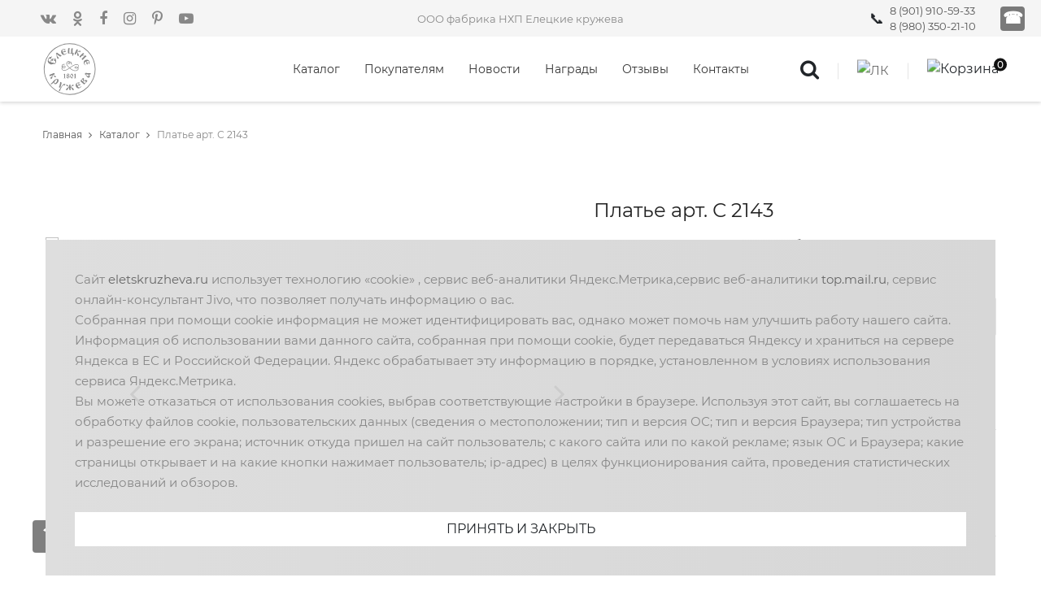

--- FILE ---
content_type: text/html; charset=UTF-8
request_url: https://eletskruzheva.ru/product/plate-art-s-2143
body_size: 15026
content:
<!DOCTYPE html>
<html xml:lang="ru" lang="ru">
<head>
<meta http-equiv="Content-Type" content="text/html; charset=UTF-8" />
<meta name="robots" content="index, follow" />
<meta name="keywords" content="Платье арт. С 2143, 8 360 руб., Каталог, Елецкие кружева" />
<meta name="description" content="★ Купить Платье арт. С 2143 по цене 8 360 руб., Каталог ★ Елецкие кружева, доставка" />
<script data-skip-moving="true">(function(w, d, n) {var cl = "bx-core";var ht = d.documentElement;var htc = ht ? ht.className : undefined;if (htc === undefined || htc.indexOf(cl) !== -1){return;}var ua = n.userAgent;if (/(iPad;)|(iPhone;)/i.test(ua)){cl += " bx-ios";}else if (/Windows/i.test(ua)){cl += ' bx-win';}else if (/Macintosh/i.test(ua)){cl += " bx-mac";}else if (/Linux/i.test(ua) && !/Android/i.test(ua)){cl += " bx-linux";}else if (/Android/i.test(ua)){cl += " bx-android";}cl += (/(ipad|iphone|android|mobile|touch)/i.test(ua) ? " bx-touch" : " bx-no-touch");cl += w.devicePixelRatio && w.devicePixelRatio >= 2? " bx-retina": " bx-no-retina";if (/AppleWebKit/.test(ua)){cl += " bx-chrome";}else if (/Opera/.test(ua)){cl += " bx-opera";}else if (/Firefox/.test(ua)){cl += " bx-firefox";}ht.className = htc ? htc + " " + cl : cl;})(window, document, navigator);</script>


<link href="/bitrix/js/ui/design-tokens/dist/ui.design-tokens.css?172064226726358" type="text/css"  rel="stylesheet" />
<link href="/bitrix/js/ui/fonts/opensans/ui.font.opensans.css?17206413742555" type="text/css"  rel="stylesheet" />
<link href="/bitrix/js/main/popup/dist/main.popup.bundle.css?172064188929861" type="text/css"  rel="stylesheet" />
<link href="/local/templates/.default/components/bitrix/catalog.element/main2/style.css?17127399015508" type="text/css"  rel="stylesheet" />
<link href="/bitrix/components/arturgolubev/yandex.share/templates/.default/style.css?1629047712322" type="text/css"  rel="stylesheet" />
<link href="/local/components/elkruz/main.feedback/templates/callproduct/style.css?1760616658935" type="text/css"  rel="stylesheet" />
<link href="/local/templates/.default/components/bitrix/catalog.section/set/style.css?1645366195570" type="text/css"  rel="stylesheet" />
<link href="/local/tmplfiles/vendor/bootstrap/css/bootstrap.min.css?1604316446124962" type="text/css"  data-template-style="true"  rel="stylesheet" />
<link href="/local/tmplfiles/fonts/font-awesome-4.7.0/css/font-awesome.min.css?160431644531000" type="text/css"  data-template-style="true"  rel="stylesheet" />
<link href="/local/tmplfiles/fonts/themify/themify-icons.css?160431644616435" type="text/css"  data-template-style="true"  rel="stylesheet" />
<link href="/local/tmplfiles/fonts/Linearicons-Free-v1.0.0/icon-font.min.css?16043164457354" type="text/css"  data-template-style="true"  rel="stylesheet" />
<link href="/local/tmplfiles/fonts/elegant-font/html-css/style.css?160431644625237" type="text/css"  data-template-style="true"  rel="stylesheet" />
<link href="/local/tmplfiles/vendor/animate/animate.css?160431644623848" type="text/css"  data-template-style="true"  rel="stylesheet" />
<link href="/local/tmplfiles/vendor/css-hamburgers/hamburgers.min.css?160431644619686" type="text/css"  data-template-style="true"  rel="stylesheet" />
<link href="/local/tmplfiles/vendor/animsition/css/animsition.min.css?160431644627478" type="text/css"  data-template-style="true"  rel="stylesheet" />
<link href="/local/tmplfiles/vendor/select2/select2.min.css?160431644615196" type="text/css"  data-template-style="true"  rel="stylesheet" />
<link href="/local/tmplfiles/vendor/daterangepicker/daterangepicker.css?16043164468163" type="text/css"  data-template-style="true"  rel="stylesheet" />
<link href="/local/tmplfiles/vendor/slick/slick.css?16043164461776" type="text/css"  data-template-style="true"  rel="stylesheet" />
<link href="/local/tmplfiles/vendor/lightbox2/css/lightbox.min.css?16043164462846" type="text/css"  data-template-style="true"  rel="stylesheet" />
<link href="/local/tmplfiles/css/util.css?1748009940110452" type="text/css"  data-template-style="true"  rel="stylesheet" />
<link href="/local/tmplfiles/css/main.css?176061648950898" type="text/css"  data-template-style="true"  rel="stylesheet" />
<link href="/local/tmplfiles/css/jquery.fancybox.min.css?160431644612795" type="text/css"  data-template-style="true"  rel="stylesheet" />
<link href="/local/templates/.default/components/bitrix/search.form/top/style.css?1629373991732" type="text/css"  data-template-style="true"  rel="stylesheet" />
<link href="/local/templates/.default/components/bitrix/sale.basket.basket.line/.default/style.css?16043164464401" type="text/css"  data-template-style="true"  rel="stylesheet" />
<link href="/local/templates/main/template_styles.css?1737030711434" type="text/css"  data-template-style="true"  rel="stylesheet" />







	<meta name="viewport" content="width=device-width, initial-scale=1">
	<meta name="cmsmagazine" content="351820ed114bbfa0aa8ab0957b9aa984" />
    <meta name="yandex-verification" content="39db6ab34b15e84a" />
<meta property="og:type" content="website">
	<meta property="og:title" content="Платье арт. С 2143">
	<meta property="og:url" content="https://eletskruzheva.ru/product/plate-art-s-2143">
	    <meta property="og:description" content="★ Купить Платье арт. С 2143 по цене 8 360 руб., Каталог ★ Елецкие кружева, доставка">
	    <meta property="og:image" content="https://eletskruzheva.ru/upload/dev2fun.imagecompress/webp/iblock/809/yu8brfu5qhaku2n5owjl4t2h5jo5p3r6/zagruzka.webp"/>
    <meta property="og:image:width" content="1200">
    <meta property="og:image:height" content="763">
			
 <title>Платье арт. С 2143 | Елецкие кружева</title>
</head>
<body class="animsition" >
<div id="panel"></div>
	<header class="header1">
		<div class="container-menu-header" >
			<div class="topbar">
				<div class="topbar-social"><a href="https://vk.com/club58307403" class="topbar-social-item fa fa-vk" target="_blank"></a>
<a href="https://ok.ru/profile/576745640652" class="topbar-social-item fa fa-odnoklassniki" target="_blank"></a>
<a href="https://www.facebook.com/people/Eletskie-Kruzheva/100007458769495" class="topbar-social-item fa fa-facebook" target="_blank"></a>
<a href="https://www.instagram.com/eletskiekruzheva/" class="topbar-social-item fa fa-instagram" target="_blank"></a>
<a href="https://www.pinterest.ru/eletskiek/" class="topbar-social-item fa fa-pinterest-p" target="_blank"></a>
<a href="https://www.youtube.com/user/eletskruzheva" class="topbar-social-item fa fa-youtube-play" target="_blank"></a>
</div>
				<span class="topbar-child1">ООО фабрика НХП Елецкие кружева</span>
<!--                <div class="topbar-child2">--><!--</div>-->
                <span class="topbar-phone"><a href="tel:89019105933" title="" class="s-text7">8 (901) 910-59-33</a>
                    <a href="tel:89803502110" title="" class="s-text7">8 (980) 350-21-10</a>
                </span>
                                <a data-fancybox data-type="ajax" data-src="/ajax/form.php?type=callback" href="javascript:void(0);">
                    <div class="call r-button">&#9742;</div>
                </a>
            </div>
			<div class="wrap_header">
				<a href="/" class="logo">
					<img src="/local/tmplfiles/images/icons/logo.svg" alt="eletskruzheva.ru" class="logo-short">
					<img src="/local/tmplfiles/images/icons/logo__full.svg" alt="eletskruzheva.ru" class="logo-full">
									</a>
				

<div class="wrap_menu">
<nav class="menu">

<ul class="main_menu">

	<li>
		<a href="/catalog/" class="" >Каталог</a>
	</li>
	<li>
		<a href="/pokupatelyam/" class="" >Покупателям</a>
	</li>
	<li>
		<a href="/news/" class="" >Новости</a>
	</li>
	<li>
		<a href="/nagrady/" class="" >Награды</a>
	</li>
	<li>
		<a href="/otzyvy/" class="" >Отзывы</a>
	</li>
	<li>
		<a href="/kontakty/" class="" >Контакты</a>
	</li>
</ul>

</nav>
</div>


				<div class="header-icons">
                    <i class="icon-search fs-25 fa fa-search" aria-hidden="true"></i>
                    <span class="linedivide1"></span>
					<a href="/personal/profile/" class="header-wrapicon1 dis-block">
						<img src="/upload/dev2fun.imagecompress/webp/local/tmplfiles/images/icons/icon-header-01.webp" class="header-icon1" alt="ЛК">
					</a>
					<span class="linedivide1"></span>
					<div class="header-wrapicon2">
						<img src="/upload/dev2fun.imagecompress/webp/local/tmplfiles/images/icons/icon-header-02.webp" class="header-icon1 js-show-header-dropdown" alt="Корзина">
<span class="header-icons-noti" id="posCart">0</span>
						<div class="header-cart header-dropdown">
							<div class="header-cart-buttons">
								<div class="header-cart-wrapbtn">
									<a href="/personal/cart/" class="flex-c-m size1 bg1 bo-rad-20 hov1 s-text1 trans-0-4">
										Корзина
									</a>
								</div>

<!--								<div class="header-cart-wrapbtn">-->
<!--									<a href="/personal/order/" class="flex-c-m size1 bg1 bo-rad-20 hov1 s-text1 trans-0-4">-->
<!--										Заказать-->
<!--									</a>-->
<!--								</div>-->
							</div>
						</div>
					</div>
				</div>
                
<div class="search-product pos-relative bo4 of-hidden" id="search_line" style="">
	<form action="/search/">
	<input class="s-text p-l-23 p-r-50" type="text" name="q" placeholder="поиск">
       	<button class="btn-search flex-c-m ab-r-m color2 color0-hov trans-0-4">
		<i class="fs-25 fa fa-search" aria-hidden="true"></i>
	</button>
	</form>
</div>

			</div>
		</div>
		<div class="wrap_header_mobile">
			<a href="/" class="logo-mobile">ООО фабрика НХП Елецкие кружева</a>
			<div class="btn-show-menu">
				<div class="header-icons-mobile">
					<i class="icon-search fs-25 fa fa-search" aria-hidden="true"></i>
					<span class="linedivide2"></span>
					<a href="/personal/profile/" class="header-wrapicon1 dis-block">
						<img src="/upload/dev2fun.imagecompress/webp/local/tmplfiles/images/icons/icon-header-01.webp" class="header-icon1" alt="ЛК">
					</a>

					<span class="linedivide2"></span>

					<a href="/personal/cart/" class="header-wrapicon1 dis-block">
						<img src="/upload/dev2fun.imagecompress/webp/local/tmplfiles/images/icons/icon-header-02.webp" class="header-icon1" alt="Корзина">
					</a>
					</div>
				</div>

				<div class="btn-show-menu-mobile hamburger hamburger--squeeze">
					<span class="hamburger-box">
						<span class="hamburger-inner"></span>
					</span>
				</div>
				
<div class="search-product pos-relative bo4 of-hidden" id="search_line" style="">
	<form action="/search/">
	<input class="s-text p-l-23 p-r-50" type="text" name="q" placeholder="поиск">
       	<button class="btn-search flex-c-m ab-r-m color2 color0-hov trans-0-4">
		<i class="fs-25 fa fa-search" aria-hidden="true"></i>
	</button>
	</form>
</div>

			</div>

		<!--</div>-->

		<div class="wrap-side-menu" >
			<nav class="side-menu">
				<ul class="main-menu">
					<li class="item-topbar-mobile p-l-20 p-t-8 p-b-8"  style="min-height:42px;">
						<!-- <div class="topbar-child1">
							
<div class="search-product pos-relative bo4 of-hidden" id="search_line_main" style="position:absolute; right:8px;">
	<form action="/search/">
	<input class="s-text7 p-l-23 p-r-50" type="text" name="q" placeholder="поиск">
       	<button class="flex-c-m size5 ab-r-m color2 color0-hov trans-0-4">
		<i class="fs-12 fa fa-search" aria-hidden="true"></i>
	</button>
	</form>
</div>

						</div> -->
					</li>
										<li class="item-topbar-mobile p-l-10">
						<div class="topbar-social-mobile"><a href="https://vk.com/club58307403" class="topbar-social-item fa fa-vk" target="_blank"></a>
<a href="https://ok.ru/profile/576745640652" class="topbar-social-item fa fa-odnoklassniki" target="_blank"></a>
<a href="https://www.facebook.com/people/Eletskie-Kruzheva/100007458769495" class="topbar-social-item fa fa-facebook" target="_blank"></a>
<a href="https://www.instagram.com/eletskiekruzheva/" class="topbar-social-item fa fa-instagram" target="_blank"></a>
<a href="https://www.pinterest.ru/eletskiek/" class="topbar-social-item fa fa-pinterest-p" target="_blank"></a>
<a href="https://www.youtube.com/user/eletskruzheva" class="topbar-social-item fa fa-youtube-play" target="_blank"></a>
</div>
					</li>
						<li class="item-menu-mobile"><a href="/catalog/">Каталог</a></li>
	<li class="item-menu-mobile"><a href="/pokupatelyam/">Покупателям</a></li>
	<li class="item-menu-mobile"><a href="/news/">Новости</a></li>
	<li class="item-menu-mobile"><a href="/nagrady/">Награды</a></li>
	<li class="item-menu-mobile"><a href="/otzyvy/">Отзывы</a></li>
	<li class="item-menu-mobile"><a href="/kontakty/">Контакты</a></li>
				</ul>
			</nav>
		</div>
	</header>

<div class="bread-crumb bgwhite flex-w p-l-52 p-r-15 p-t-30 p-l-15-sm" itemscope itemtype="http://schema.org/BreadcrumbList"><span class="s-text17" itemprop="itemListElement" itemscope itemtype="http://schema.org/ListItem"><a class="s-text16" href="/" title="Главная" itemprop="item" id="bx_breadcrumb_0"><span itemprop="name">Главная</span><i class="fa fa-angle-right m-l-8 m-r-9" aria-hidden="true"></i><meta itemprop="position" content="1" /></a></span><span class="s-text17" itemprop="itemListElement" itemscope itemtype="http://schema.org/ListItem"><a class="s-text16" href="/catalog/catalog/" title="Каталог" itemprop="item" id="bx_breadcrumb_1"><span itemprop="name">Каталог</span><i class="fa fa-angle-right m-l-8 m-r-9" aria-hidden="true"></i><meta itemprop="position" content="2" /></a></span><span class="s-text17" itemprop="itemListElement" itemscope itemtype="http://schema.org/ListItem"><link href="" itemprop="item"><span itemprop="name">Платье арт. С 2143</span><meta itemprop="position" content="3" /></span></div>



<div class="container bgwhite p-t-35 p-b-80" itemscope itemtype="http://schema.org/Product">
    <span itemprop="name" style="display: none">Платье арт. С 2143</span>
	        <span itemprop="description" style="display: none">★ Купить Платье арт. С 2143 по цене 8 360 руб., Каталог ★ Елецкие кружева, доставка</span>
	    <div class="flex-w flex-sb">
        <div class="w-size13 p-t-30 respon5">

            <!-- Слайдеры -->

            

                <div class="wrapper-sliders flex-sb flex-w">
                    <div class="thumbnail-slider">
                                                                                                                <div class="thumbnail-slider__item" data-thumb="/upload/dev2fun.imagecompress/webp/resize_cache/iblock/a5e/60_60_2/OKN_1883.webp">
                                    <img src="/upload/dev2fun.imagecompress/webp/resize_cache/iblock/a5e/60_60_2/OKN_1883.webp" alt="Платье арт. С 2143" itemprop="image">
                                </div>
                                                                                                                                            <div class="thumbnail-slider__item" data-thumb="/upload/dev2fun.imagecompress/webp/resize_cache/iblock/c53/60_60_2/OKN_1888.webp">
                                    <img src="/upload/dev2fun.imagecompress/webp/resize_cache/iblock/c53/60_60_2/OKN_1888.webp" alt="Платье арт. С 2143" itemprop="image">
                                </div>
                                                                                                                                            <div class="thumbnail-slider__item" data-thumb="/upload/dev2fun.imagecompress/webp/resize_cache/iblock/122/60_60_2/OKN_1896.webp">
                                    <img src="/upload/dev2fun.imagecompress/webp/resize_cache/iblock/122/60_60_2/OKN_1896.webp" alt="Платье арт. С 2143" itemprop="image">
                                </div>
                                                                                                                                            <div class="thumbnail-slider__item" data-thumb="/upload/dev2fun.imagecompress/webp/resize_cache/iblock/12a/60_60_2/OKN_1902.webp">
                                    <img src="/upload/dev2fun.imagecompress/webp/resize_cache/iblock/12a/60_60_2/OKN_1902.webp" alt="Платье арт. С 2143" itemprop="image">
                                </div>
                                                                                                                                            <div class="thumbnail-slider__item" data-thumb="/upload/dev2fun.imagecompress/webp/resize_cache/iblock/122/60_60_2/OKN_1904.webp">
                                    <img src="/upload/dev2fun.imagecompress/webp/resize_cache/iblock/122/60_60_2/OKN_1904.webp" alt="Платье арт. С 2143" itemprop="image">
                                </div>
                                                                                                                                            <div class="thumbnail-slider__item" data-thumb="/upload/dev2fun.imagecompress/webp/resize_cache/iblock/de4/60_60_2/20201224_144059.webp">
                                    <img src="/upload/dev2fun.imagecompress/webp/resize_cache/iblock/de4/60_60_2/20201224_144059.webp" alt="Платье арт. С 2143" itemprop="image">
                                </div>
                                                                                                                                            <div class="thumbnail-slider__item" data-thumb="/upload/dev2fun.imagecompress/webp/resize_cache/iblock/3ea/60_60_2/20201224_144208.webp">
                                    <img src="/upload/dev2fun.imagecompress/webp/resize_cache/iblock/3ea/60_60_2/20201224_144208.webp" alt="Платье арт. С 2143" itemprop="image">
                                </div>
                                                                                                                                            <div class="thumbnail-slider__item" data-thumb="/upload/dev2fun.imagecompress/webp/resize_cache/iblock/4e7/60_60_2/20201224_144146.webp">
                                    <img src="/upload/dev2fun.imagecompress/webp/resize_cache/iblock/4e7/60_60_2/20201224_144146.webp" alt="Платье арт. С 2143" itemprop="image">
                                </div>
                                                                        </div>

                    <div class="general-slider">
                                                                                        <div class="general-slider__item" data-thumb="20869">
                                    <a href="/upload/iblock/a5e/OKN_1883.jpg" data-fancybox="gallery" data-caption="Платье арт. С 2143">
                                        <img  data-lazy="/upload/iblock/a5e/OKN_1883.jpg" alt="Платье арт. С 2143">
                                    </a>
                                </div>
                                                                                        <div class="general-slider__item" data-thumb="20870">
                                    <a href="/upload/dev2fun.imagecompress/webp/iblock/c53/OKN_1888.webp" data-fancybox="gallery" data-caption="Платье арт. С 2143">
                                        <img  data-lazy="/upload/dev2fun.imagecompress/webp/iblock/c53/OKN_1888.webp" alt="Платье арт. С 2143">
                                    </a>
                                </div>
                                                                                        <div class="general-slider__item" data-thumb="20871">
                                    <a href="/upload/iblock/122/OKN_1896.jpg" data-fancybox="gallery" data-caption="Платье арт. С 2143">
                                        <img  data-lazy="/upload/iblock/122/OKN_1896.jpg" alt="Платье арт. С 2143">
                                    </a>
                                </div>
                                                                                        <div class="general-slider__item" data-thumb="20872">
                                    <a href="/upload/iblock/12a/OKN_1902.jpg" data-fancybox="gallery" data-caption="Платье арт. С 2143">
                                        <img  data-lazy="/upload/iblock/12a/OKN_1902.jpg" alt="Платье арт. С 2143">
                                    </a>
                                </div>
                                                                                        <div class="general-slider__item" data-thumb="20873">
                                    <a href="/upload/iblock/122/OKN_1904.jpg" data-fancybox="gallery" data-caption="Платье арт. С 2143">
                                        <img  data-lazy="/upload/iblock/122/OKN_1904.jpg" alt="Платье арт. С 2143">
                                    </a>
                                </div>
                                                                                        <div class="general-slider__item" data-thumb="19885">
                                    <a href="/upload/iblock/de4/20201224_144059.jpg" data-fancybox="gallery" data-caption="Платье арт. С 2143">
                                        <img  data-lazy="/upload/iblock/de4/20201224_144059.jpg" alt="Платье арт. С 2143">
                                    </a>
                                </div>
                                                                                        <div class="general-slider__item" data-thumb="19886">
                                    <a href="/upload/iblock/3ea/20201224_144208.jpg" data-fancybox="gallery" data-caption="Платье арт. С 2143">
                                        <img  data-lazy="/upload/iblock/3ea/20201224_144208.jpg" alt="Платье арт. С 2143">
                                    </a>
                                </div>
                                                                                        <div class="general-slider__item" data-thumb="19887">
                                    <a href="/upload/dev2fun.imagecompress/webp/iblock/4e7/20201224_144146.webp" data-fancybox="gallery" data-caption="Платье арт. С 2143">
                                        <img  data-lazy="/upload/dev2fun.imagecompress/webp/iblock/4e7/20201224_144146.webp" alt="Платье арт. С 2143">
                                    </a>
                                </div>
                                                    </div>
                </div>
			
<div class="yandex-share-panel ar_al_right">
		<div class="ya-share-wrap"><div class="ya-share2" data-services="vkontakte,facebook,odnoklassniki,viber,whatsapp,telegram"  ></div></div>
</div>
        </div>
		        <div class="w-size14 p-t-30 respon5" itemprop="offers" itemscope itemtype="http://schema.org/Offer">
            <h4 class="product-detail-name m-text16 p-b-13" itemprop="name">Платье арт. С 2143</h4>
            <span class="m-text17" id="price" itemprop="price">
                    <span>Цена: <span id="PRICE">10 500 руб.</span></span>
            </span>
            <p class="s-text8 p-t-10"></p>
            <div class="action-add p-t-30 p-b-30">
                <div class="flex-m flex-w p-b-10">
                    <div class="s-text15 w-size15 t-center">
                        Вариант
                    </div>
                    <div class="rs2-select2 rs3-select2 bo4 of-hidden w-size16">
                        <select class="selection-2" name="offers" id="offers">
							                                <option value="58146"  selected>Платье арт. С 2143 (44-54 размер)</option>
							                                <option value="58148" >Платье арт. С 2143Л (44-54 размер)</option>
							                        </select>
                    </div>
                </div>
				                <div class="flex-c-str flex-w p-t-10">
                    <div class="flex-m flex-w">
                                                <div class="flex-w bo5 of-hidden m-r-22 m-l-22 m-t-10 m-b-10">
                            <button class="btn-num-product-down color1 flex-c-m size7 bg8 eff2">
                                <i class="fs-12 fa fa-minus" aria-hidden="true"></i>
                            </button>

                            <input class="size8 m-text18 t-center num-product" type="number" name="num-product" id="num-product" value="1">

                            <button class="btn-num-product-up color1 flex-c-m size7 bg8 eff2">
                                <i class="fs-12 fa fa-plus" aria-hidden="true"></i>
                            </button>
                        </div>
                                                <div class="btn-addcart-product-detail size9 trans-0-4 m-t-10 m-b-10">
                                                        <a class="flex-c-m sizefull bg1 bo-rad-23 hov1 s-text1 trans-0-4 card-btn" href="javascript:void(0)" data-id="58146">
								В корзину                            </a>
                        </div>
                    </div>
                </div>
                <!--                    -->                <!--                    <p class="s-text8">-->
                <!--                            Для оформления заказа пожалуйста, <a href="/personal/profile/"> авторизуйтесь</a>-->
                <!--                    </p>-->
                <!--                    -->            </div>


            <!-- Размеры -->
			                <div class="wrap-dropdown-content bo6 p-t-15 p-b-14 sizes">
                    <h5 class="js-toggle-dropdown-content flex-sb-m cs-pointer m-text19 color0-hov trans-0-4">
                        Размеры
                    </h5>
                    <div class="itemProductSizes" id="Size">
																																																							                                        <button class="itemProductSize itemProductSizeActive"  data-sizename="44">44</button>
									                                        <button class="itemProductSize "  data-sizename="46">46</button>
									                                        <button class="itemProductSize "  data-sizename="48">48</button>
									                                        <button class="itemProductSize "  data-sizename="50">50</button>
									                                        <button class="itemProductSize "  data-sizename="52">52</button>
									                                        <button class="itemProductSize "  data-sizename="54">54</button>
																																																										                    </div>
                </div>
			

            <!-- Цвета -->
            
            			                <div class="p-t-15 p-b-14 "><p>Цвет изделия и ткань уточняйте у менеджера</p></div>
			
            <div class="wrap-dropdown-content p-t-15 p-b-14 ">
                <h5 class="js-toggle-dropdown-content flex-sb-m cs-pointer m-text19 color0-hov trans-0-4">
                    <a data-fancybox="" data-src="#size_chart" href="javascript:void(0);">Размерная сетка</a>
                </h5>
                <div class="dis-none p-t-15 p-b-23">
					<div id="size_chart">
    <div class="blog-detail-txt p-t-15"><h4 class="p-b-11 m-text24">Таблицы размеров</h4>
        <p class="p-b-25"><img width="120" alt="Таблица женских размеров"
                               src="/upload/ammina.optimizer/svg/images/sizes.svg" data-uk-svg="" class=""><br><br></p>
        <ol>
            <li><p><b>Рост</b><br> измеряется вертикально от пола до верхней точки головы </p></li>
            <li><p><b>Обхват груди</b><br> измеряется горизонтально вокруг туловища по наиболее выступающим точкам груди
                    и лопаток </p></li>
            <li><p><b>Обхват талии</b><br> измеряется горизонтально вокруг талии на уровне пупка </p></li>
            <li><p><b>Обхват бёдер</b><br> измеряется горизонтально вокруг бёдер по наиболее выступающим точкам ягодиц
                </p></li>
        </ol>
        <h3>Женские размеры:</h3> <br>
        <table class="table-size">
            <thead>
            <tr>
                <th> Размер</th>
                <th> Рост (см)</th>
                <th> Обхват груди (см)</th>
                <th> Обхват бёдер (см)</th>
            </tr>
            </thead>
            <tbody>
            <tr>
                <td> 42</td>
                <td> 164</td>
                <td> 84</td>
                <td> 92</td>
            </tr>
            <tr>
                <td> 44</td>
                <td> 164</td>
                <td> 88</td>
                <td> 96</td>
            </tr>
            <tr>
                <td> 46</td>
                <td> 164</td>
                <td> 92</td>
                <td> 100</td>
            </tr>
            <tr>
                <td> 48</td>
                <td> 164</td>
                <td> 96</td>
                <td> 104</td>
            </tr>
            <tr>
                <td> 50</td>
                <td> 164</td>
                <td> 100</td>
                <td> 108</td>
            </tr>
            <tr>
                <td> 52</td>
                <td> 164</td>
                <td> 104</td>
                <td> 112</td>
            </tr>
            <tr>
                <td> 54</td>
                <td> 164</td>
                <td> 108</td>
                <td> 116</td>
            </tr>
            <tr>
                <td> 56</td>
                <td> 164</td>
                <td> 112</td>
                <td> 120</td>
            </tr>
            <tr>
                <td> 58</td>
                <td> 164</td>
                <td> 116</td>
                <td> 124</td>
            </tr>
            <tr>
                <td> 60</td>
                <td> 164</td>
                <td> 120</td>
                <td> 128</td>
            </tr>
            </tbody>
        </table>
        <br><br><br><br>
        <h3>Мужские размеры:</h3> <br>
        <table class="table-size">
            <thead>
            <tr>
                <th> Размер</th>
                <th> Рост (см)</th>
                <th> Обхват груди (см)</th>
                <th> Обхват бёдер (см)</th>
            </tr>
            </thead>
            <tbody>
            <tr>
                <td> 46</td>
                <td> 176 / 182</td>
                <td> 92</td>
                <td> 74</td>
            </tr>
            <tr>
                <td> 48</td>
                <td> 176 / 182</td>
                <td> 96</td>
                <td> 78</td>
            </tr>
            <tr>
                <td> 50</td>
                <td> 176 / 182</td>
                <td> 100</td>
                <td> 82</td>
            </tr>
            <tr>
                <td> 52</td>
                <td> 176 / 182</td>
                <td> 104</td>
                <td> 86</td>
            </tr>
            <tr>
                <td> 54</td>
                <td> 176 / 182</td>
                <td> 108</td>
                <td> 90</td>
            </tr>
            <tr>
                <td> 56</td>
                <td> 176 / 182</td>
                <td> 112</td>
                <td> 94</td>
            </tr>
            <tr>
                <td> 58</td>
                <td> 176 / 182</td>
                <td> 116</td>
                <td> 98</td>
            </tr>
            <tr>
                <td> 60</td>
                <td> 176 / 182</td>
                <td> 120</td>
                <td> 102</td>
            </tr>
            <tr>
                <td> 62</td>
                <td> 176 / 182</td>
                <td> 124</td>
                <td> 106</td>
            </tr>
            <tr>
                <td> 64</td>
                <td> 176 / 182</td>
                <td> 128</td>
                <td> 110</td>
            </tr>
            </tbody>
        </table>
        <br><br><br><br>
        <h3>Детские размеры:</h3> <br>
        <table class="table-size2">
            <thead>
            <tr>
                <th> Размер</th>
                <th> Рост (см)</th>
                <th> Вес (кг)</th>
                <th> Обхват груди (см)</th>
                <th> Обхват бёдер (см)</th>
                <th> Возраст</th>
            </tr>
            </thead>
            <tbody>
            <tr>
                <td> -</td>
                <td> 68</td>
                <td> 7-9</td>
                <td> -</td>
                <td> -</td>
                <td> 3-6 мес</td>
            </tr>
            <tr>
                <td> -</td>
                <td> 74</td>
                <td> 9-11</td>
                <td> -</td>
                <td> -</td>
                <td> 6-12 мес</td>
            </tr>
            <tr>
                <td> -</td>
                <td> 80</td>
                <td> 9-11</td>
                <td> -</td>
                <td> -</td>
                <td> 18-24 мес</td>
            </tr>
            <tr>
                <td> -</td>
                <td> 86</td>
                <td> 11-14</td>
                <td> -</td>
                <td> -</td>
                <td> 18-24 мес</td>
            </tr>
            <tr>
                <td> 24</td>
                <td> 92</td>
                <td> 11-15</td>
                <td> 48</td>
                <td> 48</td>
                <td> 2-2,5 года</td>
            </tr>
            <tr>
                <td> -</td>
                <td> 98</td>
                <td> 15-18</td>
                <td> -</td>
                <td> -</td>
                <td> 2,5-3 года</td>
            </tr>
            <tr>
                <td> 26</td>
                <td> 104</td>
                <td> 15-19</td>
                <td> 52</td>
                <td> 52</td>
                <td> 3-4 года</td>
            </tr>
            <tr>
                <td> 28</td>
                <td> 110</td>
                <td> 19-25</td>
                <td> 56</td>
                <td> 56</td>
                <td> 4-5 лет</td>
            </tr>
            <tr>
                <td> -</td>
                <td> 116</td>
                <td> 20-25</td>
                <td> -</td>
                <td> -</td>
                <td> 5-6 лет</td>
            </tr>
            <tr>
                <td> 30</td>
                <td> 122</td>
                <td> 25-30</td>
                <td> 60</td>
                <td> 60</td>
                <td> 6-7 лет</td>
            </tr>
            <tr>
                <td> 32</td>
                <td> 128</td>
                <td> 25-32</td>
                <td> 64</td>
                <td> 64</td>
                <td> 8-9 лет</td>
            </tr>
            <tr>
                <td> 34</td>
                <td> 134</td>
                <td> 31-35</td>
                <td> 68</td>
                <td> 68</td>
                <td> 8-9 лет</td>
            </tr>
            <tr>
                <td> 36</td>
                <td> 140</td>
                <td> 35-37</td>
                <td> 72</td>
                <td> 72</td>
                <td> 10-11 лет</td>
            </tr>
            <tr>
                <td> 38</td>
                <td> 146</td>
                <td> 35-38</td>
                <td> 76</td>
                <td> 76</td>
                <td> 10-11 лет</td>
            </tr>
            <tr>
                <td> 40</td>
                <td> 152</td>
                <td> 35-38</td>
                <td> 80</td>
                <td> 80</td>
                <td> 11-12 лет</td>
            </tr>
            </tbody>
        </table>
        <br><br><br><br>
        <h3>Размеры постельного белья:</h3>
        <table class="table-size3">
            <thead>
            <tr>
                <th> Наименование</th>
                <th> Состав набора (шт)</th>
                <th> Размеры (см)</th>
            </tr>
            </thead>
            <tbody>
            <tr>
                <td> Комплект постельного белья<br> 1,5-спальный</td>
                <td> пододеяльник - 1<br> наволочка - 2<br> простынь - 1</td>
                <td> пододеяльник 215x143<br> наволочка 70x70<br> простынь 214x149</td>
            </tr>
            <tr>
                <td> Комплект постельного белья<br> 2-спальный</td>
                <td> пододеяльник - 1<br> наволочка - 2<br> простынь - 1</td>
                <td> пододеяльник 215x175<br> наволочка 70x70<br> простынь 216x180</td>
            </tr>
            <tr>
                <td> Комплект постельного белья<br> 2-спальный с евро-простынью</td>
                <td> пододеяльник - 1<br> наволочка - 2<br> простынь - 1</td>
                <td> пододеяльник 215x175<br> наволочка 70x70<br> простынь 220x240</td>
            </tr>
            <tr>
                <td> Комплект постельного белья<br> семейный</td>
                <td> пододеяльник - 2<br> наволочка - 2<br> простынь - 1</td>
                <td> пододеяльник 215x143<br> наволочка 70x70<br> простынь 220x240</td>
            </tr>
            <tr>
                <td> Комплект постельного белья<br> евро</td>
                <td> пододеяльник - 1<br> наволочка - 2<br> простынь - 1</td>
                <td> пододеяльник 220x240<br> наволочка 70x70<br> простынь 220x240</td>
            </tr>
            <tr>
                <td> Комплект постельного белья<br> евро с 4 наволочками</td>
                <td> пододеяльник - 1<br> наволочка - 4<br> простынь - 1</td>
                <td> пододеяльник 220x240<br> наволочка 70x70, 50x70<br> простынь 220x240</td>
            </tr>
            <tr>
                <td> Комплект постельного белья<br> детский</td>
                <td> пододеяльник - 1<br> наволочка - 1<br> простынка-уголок - 1</td>
                <td> пододеяльник 125x120<br> наволочка 47x35<br> простынка 100x90</td>
            </tr>
            <tr>
                <td> Комплект постельного белья<br> детский</td>
                <td> пододеяльник - 1<br> наволочка - 1<br> простынь - 1</td>
                <td> пододеяльник 147x112<br> наволочка 60x40<br> простынь 142x96</td>
            </tr>
            </tbody>
        </table>
    </div>
</div>                </div>
            </div>

            <!-- Обратный звонок  -->
            <div class="wrap-dropdown-content bo6 p-t-15 p-b-14 ">
                <h5 class="js-toggle-dropdown-content flex-sb-m cs-pointer m-text19 color0-hov trans-0-4">
                    Закажите обратный звонок
                </h5>
                <div id="prod-feedback">
					<div id="comp_ce4aba7a75567e457f7340602d945f60"><div class="mfeedback">


<form action="/product/plate-art-s-2143?CODE=plate-art-s-2143" method="POST"><input type="hidden" name="bxajaxid" id="bxajaxid_ce4aba7a75567e457f7340602d945f60_8BACKi" value="ce4aba7a75567e457f7340602d945f60" /><input type="hidden" name="AJAX_CALL" value="Y" /><input type="hidden" name="sessid" id="sessid" value="eb06df6e4063837d59cba33f26aa0285" />	<div class="mf-name prod-input">
		<input placeholder="Ваше Имя" type="text" name="user_name" value="">
	</div>
	<div class="mf-email prod-input">
		<input placeholder="Ваш телефон" type="text" name="user_phone" value="">
	</div>
		<input type="hidden" name="MESSAGE" value="/product/plate-art-s-2143">
		<input type="hidden" name="PARAMS_HASH" value="e73e2080adc6073bf89dbba05426858d">
    <input type="hidden" name="TYPE" value="">

 	<label class="mf-checkbox">
		<div class="mf-checkbox__checkmark"></div>
		<input type="checkbox" name="agree" checked>
		<div class="mf-checkbox__text">
			Отправляя формы вы соглашаетесь с <a href="https://eletskruzheva.ru/privacy_policy/" target="_blank">правилами политики конфиденциальности</a> 
		</div>
	</label>

    <div class="w-size25 m-t-10 m-b-10">
	    <input type="submit" name="submit" class="trans-0-4 hov1 bo-rad-23 bg1 s-text1" value="Отправить">
    </div>
</form>
</div></div>                </div>
                <!--                <div class="fastOrder">-->
                <!--                    <form class="fastOrderForm" method="post" action="/ajax/fast-order.php">-->
                <!--                        <input type="hidden" name="sessid" id="sessid" value="1f0b313a346456b857e7857c01f24340">-->
                <!--                        <div class="fastOrderElement fastOrderElementRequired">-->
                <!--                            <input type="text" required="" name="PROPERTY[112][0]" placeholder="Имя" class="size2 m-text18 t-center hf-validated hf-invalid" aria-invalid="true">-->
                <!--                        </div>-->
                <!--                        <div class="fastOrderElement fastOrderElementRequired">-->
                <!--                            <input type="tel" required="" name="PROPERTY[112][0]" placeholder="Номер телефона" data-type-mismatch="Введите корректный номер телефона" data-value-missing="Введите номер телефона" class="size2 m-text18 t-center hf-validated hf-invalid" aria-invalid="true">-->
                <!--                        </div>-->
                <!--                        <input type="hidden" name="PROPERTY[110][0]" value=" L827ser21">-->
                <!--                        <input type="hidden" name="PROPERTY[111][0]" value="Сумочка">-->
                <!--                        <input type="hidden" name="iblock_submit" value="1">-->
                <!--                        <input type="hidden" id="g-recaptcha-response-fastorder" name="g-recaptcha-response" value="[base64]">-->
                <!--                        <div class="fastOrderFooter">-->
                <!--                            <button type="submit" class="flex-c-m sizefull bg1 bo-rad-23 hov1 s-text1 trans-0-4 card-btn">Заказать</button>-->
                <!--                        </div>-->
                <!--                        <div class="fastOrderError"></div>-->
                <!--                    </form>-->
                <!--                    <div class="fastOrderAnswer"></div>-->
                <!--                </div>-->

            </div>


            <!-- Описание  -->
            <div id="props">
                <div class="wrap-dropdown-content bo6 p-t-15 p-b-14 active-dropdown-content" itemprop="description">
                    <h5 class="js-toggle-dropdown-content flex-sb-m cs-pointer m-text19 color0-hov trans-0-4">
                        Описание
                        <i class="down-mark fs-12 color1 fa fa-minus dis-none" aria-hidden="true"></i>
                        <i class="up-mark fs-12 color1 fa fa-plus" aria-hidden="true"></i>
                    </h5>
                    <div class="dropdown-content dis-none p-t-15 ">
                        <p class="s-text8">
                            Артикул: <span id="ITEM_CODE2">С 2143</span>
                        </p>
                    </div>

					
											                            <div class="dropdown-content dis-none p-t-15 ">
                                <p class="s-text8">
									Модель: <span id="MODEL">11-17</span>
                                </p>
                            </div>
																																	                    					

						                            <div class="dropdown-content dis-none p-t-15 ">
                                <p class="s-text8">
									Размер: <span id="SIZE_TXT">44, 46, 48, 50, 52, 54</span>
                                </p>
                            </div>
											

											

						                            <div class="dropdown-content dis-none p-t-15 ">
                                <p class="s-text8">
									Оформление: <span id="OFORMLENIYE">Мерное кружево</span>
                                </p>
                            </div>
											

						                            <div class="dropdown-content dis-none p-t-15 ">
                                <p class="s-text8">
									Материал: <span id="MATERIAL_TXT">Хлопок</span>
                                </p>
                            </div>
											
                                    </div>
                <div class="wrap-dropdown-content bo7 p-t-15 p-b-14">
                    <h5 class="js-toggle-dropdown-content flex-sb-m cs-pointer m-text19 color0-hov trans-0-4">
                        Дополнительная информация
                        <i class="down-mark fs-12 color1 fa fa-minus dis-none" aria-hidden="true"></i>
                        <i class="up-mark fs-12 color1 fa fa-plus" aria-hidden="true"></i>
                    </h5>

                    <div class="dropdown-content dis-none p-t-15 p-b-23">
                        <p class="s-text8">
							Платья из чувственного и изысканного кружева выглядят очень нарядно, поэтому идеально подходят для вечерних и коктейльных выходов.                        </p>
                    </div>
                </div>
            </div>


            <!-- Отзывы  -->
            <div class="wrap-dropdown-content bo7 p-t-15 p-b-14">
                <h5 class="js-toggle-dropdown-content flex-sb-m cs-pointer m-text19 color0-hov trans-0-4">
                    Отзывы (0)
                    <i class="down-mark fs-12 color1 fa fa-minus dis-none" aria-hidden="true"></i>
                    <i class="up-mark fs-12 color1 fa fa-plus" aria-hidden="true"></i>
                </h5>
                <div class="dropdown-content dis-none p-t-15 p-b-23">
					                </div>

                <div class="dropdown-content dis-none p-t-15 p-b-23">
                    <form class="leave-comment">
                        <p class="m-b-15">Отзыв будет опубликован после проверки модератором
                        </p>
                        <input type="hidden" name="prodID" value="58145" />
                        <input type="hidden" name="type" value="addReview" />
                        <textarea class="dis-block s-text7 size20 bo4 p-l-22 p-r-22 p-t-13 m-b-15" name="message"></textarea>
                        <div class="w-size25">
                            <button class="flex-c-m size2 bg1 bo-rad-23 hov1 m-text3 trans-0-4 review-btn">
                                Отправить
                            </button>
                        </div>
                    </form>
                </div>
            </div>
        </div>
        </div>
    </div>
</div>

    <div id="comp_dc4bb52b19a26ad0043ae63e2e836518"><div id="elem-block" class="set-block">

    <div class="container">
<div class="row">
</div>

    </div>


</div>
</div><div id="dropDownSelect2"></div>

<div id="elem-block">


<section class="relateproduct bgwhite p-t-45 p-b-138">
	<div class="container">
		<div class="sec-title p-b-60">
			<h3 class="m-text5 t-center">
				Похожие товары			</h3>
		</div>


			<div class="wrap-slick2">
				<div class="slick2">




					<div class="item-slick2 p-l-15 p-r-15">
						<!-- Block2 -->
						<div class="block2">
							<div class="block2-img wrap-pic-w of-hidden pos-relative">
								<a href="/product/bluzka-art-c-828/"><img src="/upload/dev2fun.imagecompress/webp/resize_cache/iblock/64d/g2fl6l52qhtp9fz1de4a32f3dnln1ktk/720_960_1/2.webp" alt="Блузка арт. C 828"></a>
															</div>
							<div class="block2-txt p-t-20">
								<a href="/product/bluzka-art-c-828/" class="block2-name dis-block s-text3 p-b-5">
									Блузка арт. C 828								</a>
															</div>
						</div>
					</div>


					<div class="item-slick2 p-l-15 p-r-15">
						<!-- Block2 -->
						<div class="block2">
							<div class="block2-img wrap-pic-w of-hidden pos-relative">
								<a href="/product/zhaket-art-s-431/"><img src="/upload/dev2fun.imagecompress/webp/resize_cache/iblock/069/qwphc0paus84dxdm73jf2ocgqn6szfem/720_960_1/zagruzka.webp" alt="Жакет арт. С 431"></a>
															</div>
							<div class="block2-txt p-t-20">
								<a href="/product/zhaket-art-s-431/" class="block2-name dis-block s-text3 p-b-5">
									Жакет арт. С 431								</a>
															</div>
						</div>
					</div>


					<div class="item-slick2 p-l-15 p-r-15">
						<!-- Block2 -->
						<div class="block2">
							<div class="block2-img wrap-pic-w of-hidden pos-relative">
								<a href="/product/zhilet-art-s-455/"><img src="/upload/dev2fun.imagecompress/webp/resize_cache/iblock/728/y1whkqtqq157bh633v54dzfgkq3fhm3x/720_960_1/zagruzka.webp" alt="Жилет арт. С 455"></a>
															</div>
							<div class="block2-txt p-t-20">
								<a href="/product/zhilet-art-s-455/" class="block2-name dis-block s-text3 p-b-5">
									Жилет арт. С 455								</a>
															</div>
						</div>
					</div>


					<div class="item-slick2 p-l-15 p-r-15">
						<!-- Block2 -->
						<div class="block2">
							<div class="block2-img wrap-pic-w of-hidden pos-relative">
								<a href="/product/zhilet-art-s-432/"><img src="/upload/dev2fun.imagecompress/webp/resize_cache/iblock/f5b/rsgjere4ztb5tqmcdq6wkmt3feizpp15/720_960_1/zagruzka.webp" alt="Жилет арт. С 432"></a>
															</div>
							<div class="block2-txt p-t-20">
								<a href="/product/zhilet-art-s-432/" class="block2-name dis-block s-text3 p-b-5">
									Жилет арт. С 432								</a>
															</div>
						</div>
					</div>


					<div class="item-slick2 p-l-15 p-r-15">
						<!-- Block2 -->
						<div class="block2">
							<div class="block2-img wrap-pic-w of-hidden pos-relative">
								<a href="/product/bluzka-art-s-495/"><img src="/upload/dev2fun.imagecompress/webp/resize_cache/iblock/f21/vx67oeadqx1q36vloplllf5oxvm5enix/720_960_1/zagruzka.webp" alt="Блузка арт. С 495"></a>
															</div>
							<div class="block2-txt p-t-20">
								<a href="/product/bluzka-art-s-495/" class="block2-name dis-block s-text3 p-b-5">
									Блузка арт. С 495								</a>
															</div>
						</div>
					</div>


					<div class="item-slick2 p-l-15 p-r-15">
						<!-- Block2 -->
						<div class="block2">
							<div class="block2-img wrap-pic-w of-hidden pos-relative">
								<a href="/product/palto-art-s-452/"><img src="/upload/dev2fun.imagecompress/webp/resize_cache/iblock/39d/mjqvj13ag08ynyzspfdmy7jty59cf2d4/720_960_1/zagruzka.webp" alt="Пальто арт. С 452"></a>
															</div>
							<div class="block2-txt p-t-20">
								<a href="/product/palto-art-s-452/" class="block2-name dis-block s-text3 p-b-5">
									Пальто арт. С 452								</a>
															</div>
						</div>
					</div>


</div>
</div>

</div>

</section>



<!-- Footer -->
<footer class="bg6 p-t-25 p-b-25 p-l-45 p-r-45">
	<div class="flex-w p-b-45">
		<div class="w-size6 p-t-30 p-l-15 p-r-15 respon3">
			<h4 class="s-text12 p-b-30">
				Елецкие кружева
			</h4>

			<div>
				<p class="s-text7 w-size27">
					г. Елец, ул. Карла Маркса, 22
				</p>

				<div class="flex-m p-t-30"><a href="https://vk.com/club58307403" class="topbar-social-item fa fa-vk" target="_blank"></a>
<a href="https://ok.ru/profile/576745640652" class="topbar-social-item fa fa-odnoklassniki" target="_blank"></a>
<a href="https://www.facebook.com/people/Eletskie-Kruzheva/100007458769495" class="topbar-social-item fa fa-facebook" target="_blank"></a>
<a href="https://www.instagram.com/eletskiekruzheva/" class="topbar-social-item fa fa-instagram" target="_blank"></a>
<a href="https://www.pinterest.ru/eletskiek/" class="topbar-social-item fa fa-pinterest-p" target="_blank"></a>
<a href="https://www.youtube.com/user/eletskruzheva" class="topbar-social-item fa fa-youtube-play" target="_blank"></a>
				</div>
			</div>
		</div>

		<div class="w-size8 p-t-30 p-l-15 p-r-15 respon4">
			<h4 class="s-text12 p-b-30">
				Звоните нам!
			</h4>
			<ul>
				<li class="p-b-9"><a href="tel:+79803502110" title="звонить ПН-ЧТ 8:00 - 17:00"
						class="s-text7">Интернет-магазин: &#128241; +7 (901) 910-59-33</a></li>
				<li class="p-b-9"><a href="tel:+79803502110" title="звонить ПН-ЧТ 8:00 - 17:00" class="s-text7">Заказ:
						&#128241; +7 (980) 350-21-10</a></li>
				<li class="p-b-9"><a href="tel:+74746720205" title="звонить ПН-ЧТ 8:00 - 17:00" class="s-text7">Фабрика:
						&#128222; +7 (47467) 2-02-05</a></li>
				<li class="p-b-9"><a href="tel:+79107421122" title="звонить ПН-ЧТ 8:00 - 17:00" class="s-text7">
						&#128241; +7 (910) 742-11-22</a></li></span>
			</ul>

		</div>

		<div class="w-size7 p-t-30 p-l-15 p-r-15 respon4">
			<h4 class="s-text12 p-b-30">
				Новости
			</h4>
			<ul>
				<li class="p-b-9"><a href="/sobyitiya/" class="s-text7">События фабрики</a></li>
				<li class="p-b-9"><a href="/video/" class="s-text7">Видео</a></li>
				<li class="p-b-9"><a href="/grafik/" class="s-text7">График выставок</a></li>
				<li class="p-b-9"><a href="/smi/" class="s-text7">СМИ</a></li>
			</ul>


		</div>

		<div class="w-size7 p-t-30 p-l-15 p-r-15 respon4">
			<h4 class="s-text12 p-b-30">
				О нас
			</h4>
			<ul>
				<li class="p-b-9"><a href="/pokupatelyam/about/" class="s-text7">О компании</a></li>
				<li class="p-b-9"><a href="/privacy_policy/" class="s-text7">Политика конфиденциальности</a></li>
			</ul>

		</div>

	</div>

	<div class="t-center p-l-15 p-r-15">
		<div class="t-center s-text8 p-t-20">
			© Официальный сайт ООО фабрика НХП "Елецкие кружева"
		</div>



		<noscript>
			<div style="position:absolute;left:-10000px;">
				<img src="//top-fwz1.mail.ru/counter?id=2507345;js=na" style="border:0;" height="1" width="1"
					alt="Рейтинг@Mail.ru" />
			</div>
		</noscript>
		<!-- &#x2f;&#x2f;&#x52;&#x61;&#116;&#105;&#x6e;&#x67;&#x40;&#77;&#x61;&#105;&#108;&#x2e;&#x72;u counter -->
		<!-- &#82;&#97;&#x74;&#x69;&#110;&#x67;&#64;&#77;&#97;&#x69;&#x6c;&#46;&#114;&#x75; logo -->

		<!-- &#x2f;&#x2f;&#82;&#x61;&#116;&#x69;&#110;&#x67;&#x40;&#x4d;&#97;&#x69;&#x6c;&#x2e;&#114;&#117; logo -->
		<!-- Yandex.Metrika informer -->
		<a href="https://metrika.yandex.ru/stat/?id=25030496&amp;from=informer" target="_blank" rel="nofollow"><img
				src="https://informer.yandex.ru/informer/25030496/1_0_FFFFFFFF_EFEFEFFF_0_pageviews"
				style="width:80px; height:15px; border:0;" alt="Яндекс.Метрика"
				title="Яндекс.Метрика: данные за сегодня (просмотры)"
				onclick="try{Ya.Metrika.informer( { i:this,id:25030496,lang:'ru'});return false}catch(e){ }" /></a>
		<!-- /Yandex.Metrika informer -->
		<!-- Yandex.Metrika counter -->
				<noscript>
			<div><img src="https://mc.yandex.ru/watch/25030496" style="position:absolute; left:-9999px;" alt="" /></div>
		</noscript>
		<!-- /Yandex.Metrika counter -->




	</div>
</footer>

<div class="cookie-popup" id="cookie-popup">
	<div class="cookie-popup__inner">
		<div class="cookie-popup__text"><p>Сайт <a href="https://eletskruzheva.ru">eletskruzheva.ru</a> использует технологию «cookie» , сервис веб-аналитики Яндекс.Метрика,сервис веб-аналитики <a href="https://top.mail.ru" target="_blank">top.mail.ru</a>, сервис онлайн-консультант Jivo,  что позволяет получать информацию о вас. </p>
<p>Собранная при помощи cookie информация не может идентифицировать вас, однако может помочь нам улучшить работу нашего сайта. Информация об использовании вами данного сайта, собранная при помощи cookie, будет передаваться Яндексу и храниться на сервере Яндекса в ЕС и Российской Федерации. Яндекс обрабатывает эту информацию в порядке, установленном в условиях использования сервиса Яндекс.Метрика. </p>
<p>Вы можете отказаться от использования cookies, выбрав соответствующие настройки в браузере. Используя этот сайт, вы соглашаетесь на обработку файлов cookie, пользовательских данных (сведения о местоположении; тип и версия ОС; тип и версия Браузера; тип устройства и разрешение его экрана; источник откуда пришел на сайт пользователь; с какого сайта или по какой рекламе; язык ОС и Браузера; какие страницы открывает и на какие кнопки нажимает пользователь; ip-адрес) в целях функционирования сайта, проведения статистических исследований и обзоров. </p>
</div>
		<div class="cookie-popup__btn" data-close-cookie>Принять и закрыть</div>
		<img src="/upload/dev2fun.imagecompress/webp/local/tmplfiles/images/cookie-decor.webp" alt="" class="cookie-popup__decor">
	</div>
</div>

<a data-fancybox data-type="ajax" data-src="/ajax/form.php?type=.default" href="javascript:void(0);">
	<div class="quest r-button">?</div>
</a>
<a data-fancybox data-type="ajax" data-src="/ajax/form.php?type=callback" href="javascript:void(0);">
	<div class="call-up r-button">&#9742;</div>
</a>
<!--	<div id="feedback">-->
<!--	--><!--	</div>-->

<!--	<div id="callback">-->
<!--	--><!--	</div>-->

<div class="btn-back-to-top bg0-hov" id="myBtn">
	<span class="symbol-btn-back-to-top">
		<i class="fa fa-angle-double-up" aria-hidden="true"></i>
	</span>
</div>

<div id="dropDownSelect1"></div>

<script>if(!window.BX)window.BX={};if(!window.BX.message)window.BX.message=function(mess){if(typeof mess==='object'){for(let i in mess) {BX.message[i]=mess[i];} return true;}};</script>
<script>(window.BX||top.BX).message({"pull_server_enabled":"Y","pull_config_timestamp":1588929294,"pull_guest_mode":"N","pull_guest_user_id":0});(window.BX||top.BX).message({"PULL_OLD_REVISION":"Для продолжения корректной работы с сайтом необходимо перезагрузить страницу."});</script>
<script>(window.BX||top.BX).message({"JS_CORE_LOADING":"Загрузка...","JS_CORE_NO_DATA":"- Нет данных -","JS_CORE_WINDOW_CLOSE":"Закрыть","JS_CORE_WINDOW_EXPAND":"Развернуть","JS_CORE_WINDOW_NARROW":"Свернуть в окно","JS_CORE_WINDOW_SAVE":"Сохранить","JS_CORE_WINDOW_CANCEL":"Отменить","JS_CORE_WINDOW_CONTINUE":"Продолжить","JS_CORE_H":"ч","JS_CORE_M":"м","JS_CORE_S":"с","JSADM_AI_HIDE_EXTRA":"Скрыть лишние","JSADM_AI_ALL_NOTIF":"Показать все","JSADM_AUTH_REQ":"Требуется авторизация!","JS_CORE_WINDOW_AUTH":"Войти","JS_CORE_IMAGE_FULL":"Полный размер"});</script><script src="/bitrix/js/main/core/core.js?1720642347498410"></script><script>BX.Runtime.registerExtension({"name":"main.core","namespace":"BX","loaded":true});</script>
<script>BX.setJSList(["\/bitrix\/js\/main\/core\/core_ajax.js","\/bitrix\/js\/main\/core\/core_promise.js","\/bitrix\/js\/main\/polyfill\/promise\/js\/promise.js","\/bitrix\/js\/main\/loadext\/loadext.js","\/bitrix\/js\/main\/loadext\/extension.js","\/bitrix\/js\/main\/polyfill\/promise\/js\/promise.js","\/bitrix\/js\/main\/polyfill\/find\/js\/find.js","\/bitrix\/js\/main\/polyfill\/includes\/js\/includes.js","\/bitrix\/js\/main\/polyfill\/matches\/js\/matches.js","\/bitrix\/js\/ui\/polyfill\/closest\/js\/closest.js","\/bitrix\/js\/main\/polyfill\/fill\/main.polyfill.fill.js","\/bitrix\/js\/main\/polyfill\/find\/js\/find.js","\/bitrix\/js\/main\/polyfill\/matches\/js\/matches.js","\/bitrix\/js\/main\/polyfill\/core\/dist\/polyfill.bundle.js","\/bitrix\/js\/main\/core\/core.js","\/bitrix\/js\/main\/polyfill\/intersectionobserver\/js\/intersectionobserver.js","\/bitrix\/js\/main\/lazyload\/dist\/lazyload.bundle.js","\/bitrix\/js\/main\/polyfill\/core\/dist\/polyfill.bundle.js","\/bitrix\/js\/main\/parambag\/dist\/parambag.bundle.js"]);
</script>
<script>BX.Runtime.registerExtension({"name":"ui.design-tokens","namespace":"window","loaded":true});</script>
<script>BX.Runtime.registerExtension({"name":"ui.fonts.opensans","namespace":"window","loaded":true});</script>
<script>BX.Runtime.registerExtension({"name":"main.popup","namespace":"BX.Main","loaded":true});</script>
<script>BX.Runtime.registerExtension({"name":"popup","namespace":"window","loaded":true});</script>
<script>(window.BX||top.BX).message({"LANGUAGE_ID":"ru","FORMAT_DATE":"DD.MM.YYYY","FORMAT_DATETIME":"DD.MM.YYYY HH:MI:SS","COOKIE_PREFIX":"BITRIX_SM","SERVER_TZ_OFFSET":"10800","UTF_MODE":"Y","SITE_ID":"s1","SITE_DIR":"\/","USER_ID":"","SERVER_TIME":1768962245,"USER_TZ_OFFSET":0,"USER_TZ_AUTO":"Y","bitrix_sessid":"eb06df6e4063837d59cba33f26aa0285"});</script><script src="/bitrix/js/pull/protobuf/protobuf.js?1604316503274055"></script>
<script src="/bitrix/js/pull/protobuf/model.js?160431650370928"></script>
<script src="/bitrix/js/main/core/core_promise.js?16043164985220"></script>
<script src="/bitrix/js/rest/client/rest.client.js?160431650317414"></script>
<script src="/bitrix/js/pull/client/pull.client.js?172064220983503"></script>
<script src="/bitrix/js/main/popup/dist/main.popup.bundle.js?1720642307117034"></script>
<script src="//yastatic.net/share2/share.js" charset="UTF-8" async></script>



<script src="/local/tmplfiles/vendor/jquery/jquery-3.2.1.min.js?160431644686659"></script>
<script src="/local/tmplfiles/vendor/jqueryui/jquery-ui.js?1604316446520714"></script>
<script src="/local/tmplfiles/js/jquery.fancybox.min.js?160431644668253"></script>
<script src="/local/templates/.default/components/bitrix/sale.basket.basket.line/.default/script.js?16043164465335"></script>
<script src="/local/templates/.default/components/bitrix/catalog.element/main2/script.js?17125767546019"></script>
<script src="/local/templates/.default/components/bitrix/catalog.section/set/script.js?1712216073675"></script>
<script>var _ba = _ba || []; _ba.push(["aid", "6b31a57a0d3fa49fe1d3dfa962fa5ffa"]); _ba.push(["host", "eletskruzheva.ru"]); _ba.push(["ad[ct][item]", "[base64]"]);_ba.push(["ad[ct][user_id]", function(){return BX.message("USER_ID") ? BX.message("USER_ID") : 0;}]);_ba.push(["ad[ct][recommendation]", function() {var rcmId = "";var cookieValue = BX.getCookie("BITRIX_SM_RCM_PRODUCT_LOG");var productId = 58145;var cItems = [];var cItem;if (cookieValue){cItems = cookieValue.split(".");}var i = cItems.length;while (i--){cItem = cItems[i].split("-");if (cItem[0] == productId){rcmId = cItem[1];break;}}return rcmId;}]);_ba.push(["ad[ct][v]", "2"]);(function() {var ba = document.createElement("script"); ba.type = "text/javascript"; ba.async = true;ba.src = (document.location.protocol == "https:" ? "https://" : "http://") + "bitrix.info/ba.js";var s = document.getElementsByTagName("script")[0];s.parentNode.insertBefore(ba, s);})();</script>



<script>
function _processform_8BACKi(){
	if (BX('bxajaxid_ce4aba7a75567e457f7340602d945f60_8BACKi'))
	{
		var obForm = BX('bxajaxid_ce4aba7a75567e457f7340602d945f60_8BACKi').form;
		BX.bind(obForm, 'submit', function() {BX.ajax.submitComponentForm(this, 'comp_ce4aba7a75567e457f7340602d945f60', true)});
	}
	BX.removeCustomEvent('onAjaxSuccess', _processform_8BACKi);
}
if (BX('bxajaxid_ce4aba7a75567e457f7340602d945f60_8BACKi'))
	_processform_8BACKi();
else
	BX.addCustomEvent('onAjaxSuccess', _processform_8BACKi);
</script>
<script type="text/javascript" src="/local/tmplfiles/vendor/select2/select2.min.js"></script>
<script>
    $(".selection-2").select2({
        minimumResultsForSearch: 20,
        dropdownParent: $('#dropDownSelect2')
    });
    $(document).on('click', '.itemProductSize, .itemProductColor', function(){
        if ($(this).hasClass('itemProductSize')) {
            $('.itemProductSize').removeClass('itemProductSizeActive');
            $(this).addClass('itemProductSizeActive');
        } else {
            $('.itemProductColor').removeClass('itemProductColorActive');
            $(this).addClass('itemProductColorActive');
        }

    });
</script>

<script>
			var _tmr = window._tmr || (window._tmr = []);
			_tmr.push({ id: "2507345", type: "pageView", start: (new Date()).getTime() });
			(function (d, w, id) {
				if (d.getElementById(id)) return;
				var ts = d.createElement("script"); ts.type = "text/javascript"; ts.async = true; ts.id = id;
				ts.src = (d.location.protocol == "https:" ? "https:" : "http:") + "//top-fwz1.mail.ru/js/code.js";
				var f = function () { var s = d.getElementsByTagName("script")[0]; s.parentNode.insertBefore(ts, s); };
				if (w.opera == "[object Opera]") { d.addEventListener("DOMContentLoaded", f, false); } else { f(); }
			})(document, window, "topmailru-code");
		</script><script
			type="text/javascript"> (function (d, w, c) { (w[c] = w[c] || []).push(function () { try { w.yaCounter25030496 = new Ya.Metrika({ id: 25030496, clickmap: true, trackLinks: true, accurateTrackBounce: true }); } catch (e) { } }); var n = d.getElementsByTagName("script")[0], s = d.createElement("script"), f = function () { n.parentNode.insertBefore(s, n); }; s.type = "text/javascript"; s.async = true; s.src = "https://mc.yandex.ru/metrika/watch.js"; if (w.opera == "[object Opera]") { d.addEventListener("DOMContentLoaded", f, false); } else { f(); } })(document, window, "yandex_metrika_callbacks"); </script>
<script>
	$(document).ready(function() {
		console.log('cookie: ' + localStorage.getItem('cookie'));
		// localStorage.clear();

		if(!localStorage.getItem('cookie')) {
			setTimeout(() => {
				$('#cookie-popup').fadeIn(300);
			}, 2000);
		}
		$('[data-close-cookie]').on('click', function() {
			$('#cookie-popup').fadeOut(300);
			localStorage.setItem('cookie', 'Y');
		});
	});
</script>

<script src="/local/tmplfiles/vendor/animsition/js/animsition.min.js"></script>
<script src="/local/tmplfiles/vendor/bootstrap/js/popper.js"></script>
<script src="/local/tmplfiles/vendor/bootstrap/js/bootstrap.min.js"></script>
<script src="/local/tmplfiles/vendor/select2/select2.min.js"></script>
<script>
	$(".selection-1").select2({
		minimumResultsForSearch: 20,
		dropdownParent: $('#dropDownSelect1')
	});
</script>
<script src="/local/tmplfiles/vendor/slick/slick.min.js"></script>
<script src="/local/tmplfiles/js/slick-custom.js"></script>
<script src="/local/tmplfiles/vendor/countdowntime/countdowntime.js"></script>
<script src="/local/tmplfiles/vendor/lightbox2/js/lightbox.min.js"></script>
<script src="/local/tmplfiles/vendor/sweetalert/sweetalert.min.js"></script>
<script>
	$('.block2-btn-addcart').each(function () {
		var nameProduct = $(this).parent().parent().parent().find('.block2-name').html();
		$(this).on('click', function () {
			swal(nameProduct, "is added to cart !", "success");
		});
	});

	$('.block2-btn-addwishlist').each(function () {
		var nameProduct = $(this).parent().parent().parent().find('.block2-name').html();
		$(this).on('click', function () {
			swal(nameProduct, "is added to wishlist !", "success");
		});
	});
</script>
<script src="/local/tmplfiles/js/main.js"></script>

<script src="//code-ya.jivosite.com/widget/mFxlEzpu3a" async></script>

</body>

</html>